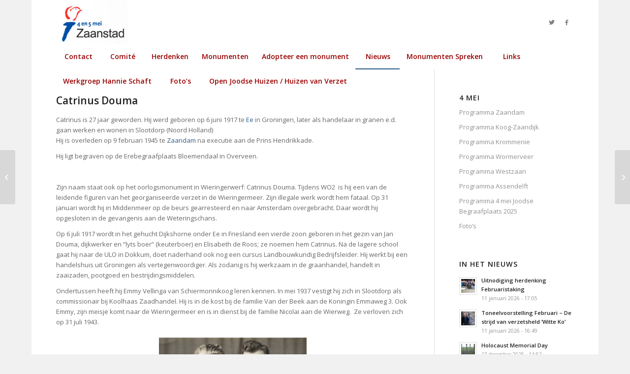

--- FILE ---
content_type: text/html; charset=UTF-8
request_url: https://4en5meizaanstad.nl/catrinus-douma/
body_size: 15414
content:
<!DOCTYPE html>
<html lang="nl-NL" class="html_boxed responsive av-preloader-disabled av-default-lightbox  html_header_top html_logo_left html_bottom_nav_header html_menu_left html_slim html_header_sticky html_header_shrinking_disabled html_mobile_menu_phone html_header_searchicon_disabled html_content_align_center html_header_unstick_top_disabled html_header_stretch_disabled html_av-submenu-hidden html_av-submenu-display-click html_av-overlay-side html_av-overlay-side-classic html_av-submenu-noclone html_entry_id_2618 av-cookies-no-cookie-consent av-no-preview html_text_menu_active ">
<head>
<meta charset="UTF-8" />
<meta name="robots" content="index, follow" />


<!-- mobile setting -->
<meta name="viewport" content="width=device-width, initial-scale=1">

<!-- Scripts/CSS and wp_head hook -->
<title>Catrinus Douma &#8211; 4 en 5 mei Comité Zaanstad</title>
<meta name='robots' content='max-image-preview:large' />
	<style>img:is([sizes="auto" i], [sizes^="auto," i]) { contain-intrinsic-size: 3000px 1500px }</style>
	<link rel="alternate" type="application/rss+xml" title="4 en 5 mei Comité Zaanstad &raquo; feed" href="https://4en5meizaanstad.nl/feed/" />
<link rel="alternate" type="application/rss+xml" title="4 en 5 mei Comité Zaanstad &raquo; reacties feed" href="https://4en5meizaanstad.nl/comments/feed/" />

<!-- google webfont font replacement -->

			<script type='text/javascript'>

				(function() {
					
					/*	check if webfonts are disabled by user setting via cookie - or user must opt in.	*/
					var html = document.getElementsByTagName('html')[0];
					var cookie_check = html.className.indexOf('av-cookies-needs-opt-in') >= 0 || html.className.indexOf('av-cookies-can-opt-out') >= 0;
					var allow_continue = true;
					var silent_accept_cookie = html.className.indexOf('av-cookies-user-silent-accept') >= 0;

					if( cookie_check && ! silent_accept_cookie )
					{
						if( ! document.cookie.match(/aviaCookieConsent/) || html.className.indexOf('av-cookies-session-refused') >= 0 )
						{
							allow_continue = false;
						}
						else
						{
							if( ! document.cookie.match(/aviaPrivacyRefuseCookiesHideBar/) )
							{
								allow_continue = false;
							}
							else if( ! document.cookie.match(/aviaPrivacyEssentialCookiesEnabled/) )
							{
								allow_continue = false;
							}
							else if( document.cookie.match(/aviaPrivacyGoogleWebfontsDisabled/) )
							{
								allow_continue = false;
							}
						}
					}
					
					if( allow_continue )
					{
						var f = document.createElement('link');
					
						f.type 	= 'text/css';
						f.rel 	= 'stylesheet';
						f.href 	= '//fonts.googleapis.com/css?family=Open+Sans:400,600';
						f.id 	= 'avia-google-webfont';

						document.getElementsByTagName('head')[0].appendChild(f);
					}
				})();
			
			</script>
			<script type="text/javascript">
/* <![CDATA[ */
window._wpemojiSettings = {"baseUrl":"https:\/\/s.w.org\/images\/core\/emoji\/15.0.3\/72x72\/","ext":".png","svgUrl":"https:\/\/s.w.org\/images\/core\/emoji\/15.0.3\/svg\/","svgExt":".svg","source":{"concatemoji":"https:\/\/4en5meizaanstad.nl\/wp-includes\/js\/wp-emoji-release.min.js?ver=0ac35f3dd1b225e54f319b31d576894b"}};
/*! This file is auto-generated */
!function(i,n){var o,s,e;function c(e){try{var t={supportTests:e,timestamp:(new Date).valueOf()};sessionStorage.setItem(o,JSON.stringify(t))}catch(e){}}function p(e,t,n){e.clearRect(0,0,e.canvas.width,e.canvas.height),e.fillText(t,0,0);var t=new Uint32Array(e.getImageData(0,0,e.canvas.width,e.canvas.height).data),r=(e.clearRect(0,0,e.canvas.width,e.canvas.height),e.fillText(n,0,0),new Uint32Array(e.getImageData(0,0,e.canvas.width,e.canvas.height).data));return t.every(function(e,t){return e===r[t]})}function u(e,t,n){switch(t){case"flag":return n(e,"\ud83c\udff3\ufe0f\u200d\u26a7\ufe0f","\ud83c\udff3\ufe0f\u200b\u26a7\ufe0f")?!1:!n(e,"\ud83c\uddfa\ud83c\uddf3","\ud83c\uddfa\u200b\ud83c\uddf3")&&!n(e,"\ud83c\udff4\udb40\udc67\udb40\udc62\udb40\udc65\udb40\udc6e\udb40\udc67\udb40\udc7f","\ud83c\udff4\u200b\udb40\udc67\u200b\udb40\udc62\u200b\udb40\udc65\u200b\udb40\udc6e\u200b\udb40\udc67\u200b\udb40\udc7f");case"emoji":return!n(e,"\ud83d\udc26\u200d\u2b1b","\ud83d\udc26\u200b\u2b1b")}return!1}function f(e,t,n){var r="undefined"!=typeof WorkerGlobalScope&&self instanceof WorkerGlobalScope?new OffscreenCanvas(300,150):i.createElement("canvas"),a=r.getContext("2d",{willReadFrequently:!0}),o=(a.textBaseline="top",a.font="600 32px Arial",{});return e.forEach(function(e){o[e]=t(a,e,n)}),o}function t(e){var t=i.createElement("script");t.src=e,t.defer=!0,i.head.appendChild(t)}"undefined"!=typeof Promise&&(o="wpEmojiSettingsSupports",s=["flag","emoji"],n.supports={everything:!0,everythingExceptFlag:!0},e=new Promise(function(e){i.addEventListener("DOMContentLoaded",e,{once:!0})}),new Promise(function(t){var n=function(){try{var e=JSON.parse(sessionStorage.getItem(o));if("object"==typeof e&&"number"==typeof e.timestamp&&(new Date).valueOf()<e.timestamp+604800&&"object"==typeof e.supportTests)return e.supportTests}catch(e){}return null}();if(!n){if("undefined"!=typeof Worker&&"undefined"!=typeof OffscreenCanvas&&"undefined"!=typeof URL&&URL.createObjectURL&&"undefined"!=typeof Blob)try{var e="postMessage("+f.toString()+"("+[JSON.stringify(s),u.toString(),p.toString()].join(",")+"));",r=new Blob([e],{type:"text/javascript"}),a=new Worker(URL.createObjectURL(r),{name:"wpTestEmojiSupports"});return void(a.onmessage=function(e){c(n=e.data),a.terminate(),t(n)})}catch(e){}c(n=f(s,u,p))}t(n)}).then(function(e){for(var t in e)n.supports[t]=e[t],n.supports.everything=n.supports.everything&&n.supports[t],"flag"!==t&&(n.supports.everythingExceptFlag=n.supports.everythingExceptFlag&&n.supports[t]);n.supports.everythingExceptFlag=n.supports.everythingExceptFlag&&!n.supports.flag,n.DOMReady=!1,n.readyCallback=function(){n.DOMReady=!0}}).then(function(){return e}).then(function(){var e;n.supports.everything||(n.readyCallback(),(e=n.source||{}).concatemoji?t(e.concatemoji):e.wpemoji&&e.twemoji&&(t(e.twemoji),t(e.wpemoji)))}))}((window,document),window._wpemojiSettings);
/* ]]> */
</script>
<link rel='stylesheet' id='avia-grid-css' href='https://4en5meizaanstad.nl/wp-content/themes/enfold/css/grid.css?ver=4.8.1' type='text/css' media='all' />
<link rel='stylesheet' id='avia-base-css' href='https://4en5meizaanstad.nl/wp-content/themes/enfold/css/base.css?ver=4.8.1' type='text/css' media='all' />
<link rel='stylesheet' id='avia-layout-css' href='https://4en5meizaanstad.nl/wp-content/themes/enfold/css/layout.css?ver=4.8.1' type='text/css' media='all' />
<link rel='stylesheet' id='avia-module-audioplayer-css' href='https://4en5meizaanstad.nl/wp-content/themes/enfold/config-templatebuilder/avia-shortcodes/audio-player/audio-player.css?ver=0ac35f3dd1b225e54f319b31d576894b' type='text/css' media='all' />
<link rel='stylesheet' id='avia-module-blog-css' href='https://4en5meizaanstad.nl/wp-content/themes/enfold/config-templatebuilder/avia-shortcodes/blog/blog.css?ver=0ac35f3dd1b225e54f319b31d576894b' type='text/css' media='all' />
<link rel='stylesheet' id='avia-module-postslider-css' href='https://4en5meizaanstad.nl/wp-content/themes/enfold/config-templatebuilder/avia-shortcodes/postslider/postslider.css?ver=0ac35f3dd1b225e54f319b31d576894b' type='text/css' media='all' />
<link rel='stylesheet' id='avia-module-button-css' href='https://4en5meizaanstad.nl/wp-content/themes/enfold/config-templatebuilder/avia-shortcodes/buttons/buttons.css?ver=0ac35f3dd1b225e54f319b31d576894b' type='text/css' media='all' />
<link rel='stylesheet' id='avia-module-buttonrow-css' href='https://4en5meizaanstad.nl/wp-content/themes/enfold/config-templatebuilder/avia-shortcodes/buttonrow/buttonrow.css?ver=0ac35f3dd1b225e54f319b31d576894b' type='text/css' media='all' />
<link rel='stylesheet' id='avia-module-button-fullwidth-css' href='https://4en5meizaanstad.nl/wp-content/themes/enfold/config-templatebuilder/avia-shortcodes/buttons_fullwidth/buttons_fullwidth.css?ver=0ac35f3dd1b225e54f319b31d576894b' type='text/css' media='all' />
<link rel='stylesheet' id='avia-module-catalogue-css' href='https://4en5meizaanstad.nl/wp-content/themes/enfold/config-templatebuilder/avia-shortcodes/catalogue/catalogue.css?ver=0ac35f3dd1b225e54f319b31d576894b' type='text/css' media='all' />
<link rel='stylesheet' id='avia-module-comments-css' href='https://4en5meizaanstad.nl/wp-content/themes/enfold/config-templatebuilder/avia-shortcodes/comments/comments.css?ver=0ac35f3dd1b225e54f319b31d576894b' type='text/css' media='all' />
<link rel='stylesheet' id='avia-module-contact-css' href='https://4en5meizaanstad.nl/wp-content/themes/enfold/config-templatebuilder/avia-shortcodes/contact/contact.css?ver=0ac35f3dd1b225e54f319b31d576894b' type='text/css' media='all' />
<link rel='stylesheet' id='avia-module-slideshow-css' href='https://4en5meizaanstad.nl/wp-content/themes/enfold/config-templatebuilder/avia-shortcodes/slideshow/slideshow.css?ver=0ac35f3dd1b225e54f319b31d576894b' type='text/css' media='all' />
<link rel='stylesheet' id='avia-module-slideshow-contentpartner-css' href='https://4en5meizaanstad.nl/wp-content/themes/enfold/config-templatebuilder/avia-shortcodes/contentslider/contentslider.css?ver=0ac35f3dd1b225e54f319b31d576894b' type='text/css' media='all' />
<link rel='stylesheet' id='avia-module-countdown-css' href='https://4en5meizaanstad.nl/wp-content/themes/enfold/config-templatebuilder/avia-shortcodes/countdown/countdown.css?ver=0ac35f3dd1b225e54f319b31d576894b' type='text/css' media='all' />
<link rel='stylesheet' id='avia-module-gallery-css' href='https://4en5meizaanstad.nl/wp-content/themes/enfold/config-templatebuilder/avia-shortcodes/gallery/gallery.css?ver=0ac35f3dd1b225e54f319b31d576894b' type='text/css' media='all' />
<link rel='stylesheet' id='avia-module-gallery-hor-css' href='https://4en5meizaanstad.nl/wp-content/themes/enfold/config-templatebuilder/avia-shortcodes/gallery_horizontal/gallery_horizontal.css?ver=0ac35f3dd1b225e54f319b31d576894b' type='text/css' media='all' />
<link rel='stylesheet' id='avia-module-maps-css' href='https://4en5meizaanstad.nl/wp-content/themes/enfold/config-templatebuilder/avia-shortcodes/google_maps/google_maps.css?ver=0ac35f3dd1b225e54f319b31d576894b' type='text/css' media='all' />
<link rel='stylesheet' id='avia-module-gridrow-css' href='https://4en5meizaanstad.nl/wp-content/themes/enfold/config-templatebuilder/avia-shortcodes/grid_row/grid_row.css?ver=0ac35f3dd1b225e54f319b31d576894b' type='text/css' media='all' />
<link rel='stylesheet' id='avia-module-heading-css' href='https://4en5meizaanstad.nl/wp-content/themes/enfold/config-templatebuilder/avia-shortcodes/heading/heading.css?ver=0ac35f3dd1b225e54f319b31d576894b' type='text/css' media='all' />
<link rel='stylesheet' id='avia-module-rotator-css' href='https://4en5meizaanstad.nl/wp-content/themes/enfold/config-templatebuilder/avia-shortcodes/headline_rotator/headline_rotator.css?ver=0ac35f3dd1b225e54f319b31d576894b' type='text/css' media='all' />
<link rel='stylesheet' id='avia-module-hr-css' href='https://4en5meizaanstad.nl/wp-content/themes/enfold/config-templatebuilder/avia-shortcodes/hr/hr.css?ver=0ac35f3dd1b225e54f319b31d576894b' type='text/css' media='all' />
<link rel='stylesheet' id='avia-module-icon-css' href='https://4en5meizaanstad.nl/wp-content/themes/enfold/config-templatebuilder/avia-shortcodes/icon/icon.css?ver=0ac35f3dd1b225e54f319b31d576894b' type='text/css' media='all' />
<link rel='stylesheet' id='avia-module-iconbox-css' href='https://4en5meizaanstad.nl/wp-content/themes/enfold/config-templatebuilder/avia-shortcodes/iconbox/iconbox.css?ver=0ac35f3dd1b225e54f319b31d576894b' type='text/css' media='all' />
<link rel='stylesheet' id='avia-module-icongrid-css' href='https://4en5meizaanstad.nl/wp-content/themes/enfold/config-templatebuilder/avia-shortcodes/icongrid/icongrid.css?ver=0ac35f3dd1b225e54f319b31d576894b' type='text/css' media='all' />
<link rel='stylesheet' id='avia-module-iconlist-css' href='https://4en5meizaanstad.nl/wp-content/themes/enfold/config-templatebuilder/avia-shortcodes/iconlist/iconlist.css?ver=0ac35f3dd1b225e54f319b31d576894b' type='text/css' media='all' />
<link rel='stylesheet' id='avia-module-image-css' href='https://4en5meizaanstad.nl/wp-content/themes/enfold/config-templatebuilder/avia-shortcodes/image/image.css?ver=0ac35f3dd1b225e54f319b31d576894b' type='text/css' media='all' />
<link rel='stylesheet' id='avia-module-hotspot-css' href='https://4en5meizaanstad.nl/wp-content/themes/enfold/config-templatebuilder/avia-shortcodes/image_hotspots/image_hotspots.css?ver=0ac35f3dd1b225e54f319b31d576894b' type='text/css' media='all' />
<link rel='stylesheet' id='avia-module-magazine-css' href='https://4en5meizaanstad.nl/wp-content/themes/enfold/config-templatebuilder/avia-shortcodes/magazine/magazine.css?ver=0ac35f3dd1b225e54f319b31d576894b' type='text/css' media='all' />
<link rel='stylesheet' id='avia-module-masonry-css' href='https://4en5meizaanstad.nl/wp-content/themes/enfold/config-templatebuilder/avia-shortcodes/masonry_entries/masonry_entries.css?ver=0ac35f3dd1b225e54f319b31d576894b' type='text/css' media='all' />
<link rel='stylesheet' id='avia-siteloader-css' href='https://4en5meizaanstad.nl/wp-content/themes/enfold/css/avia-snippet-site-preloader.css?ver=0ac35f3dd1b225e54f319b31d576894b' type='text/css' media='all' />
<link rel='stylesheet' id='avia-module-menu-css' href='https://4en5meizaanstad.nl/wp-content/themes/enfold/config-templatebuilder/avia-shortcodes/menu/menu.css?ver=0ac35f3dd1b225e54f319b31d576894b' type='text/css' media='all' />
<link rel='stylesheet' id='avia-modfule-notification-css' href='https://4en5meizaanstad.nl/wp-content/themes/enfold/config-templatebuilder/avia-shortcodes/notification/notification.css?ver=0ac35f3dd1b225e54f319b31d576894b' type='text/css' media='all' />
<link rel='stylesheet' id='avia-module-numbers-css' href='https://4en5meizaanstad.nl/wp-content/themes/enfold/config-templatebuilder/avia-shortcodes/numbers/numbers.css?ver=0ac35f3dd1b225e54f319b31d576894b' type='text/css' media='all' />
<link rel='stylesheet' id='avia-module-portfolio-css' href='https://4en5meizaanstad.nl/wp-content/themes/enfold/config-templatebuilder/avia-shortcodes/portfolio/portfolio.css?ver=0ac35f3dd1b225e54f319b31d576894b' type='text/css' media='all' />
<link rel='stylesheet' id='avia-module-post-metadata-css' href='https://4en5meizaanstad.nl/wp-content/themes/enfold/config-templatebuilder/avia-shortcodes/post_metadata/post_metadata.css?ver=0ac35f3dd1b225e54f319b31d576894b' type='text/css' media='all' />
<link rel='stylesheet' id='avia-module-progress-bar-css' href='https://4en5meizaanstad.nl/wp-content/themes/enfold/config-templatebuilder/avia-shortcodes/progressbar/progressbar.css?ver=0ac35f3dd1b225e54f319b31d576894b' type='text/css' media='all' />
<link rel='stylesheet' id='avia-module-promobox-css' href='https://4en5meizaanstad.nl/wp-content/themes/enfold/config-templatebuilder/avia-shortcodes/promobox/promobox.css?ver=0ac35f3dd1b225e54f319b31d576894b' type='text/css' media='all' />
<link rel='stylesheet' id='avia-sc-search-css' href='https://4en5meizaanstad.nl/wp-content/themes/enfold/config-templatebuilder/avia-shortcodes/search/search.css?ver=0ac35f3dd1b225e54f319b31d576894b' type='text/css' media='all' />
<link rel='stylesheet' id='avia-module-slideshow-accordion-css' href='https://4en5meizaanstad.nl/wp-content/themes/enfold/config-templatebuilder/avia-shortcodes/slideshow_accordion/slideshow_accordion.css?ver=0ac35f3dd1b225e54f319b31d576894b' type='text/css' media='all' />
<link rel='stylesheet' id='avia-module-slideshow-feature-image-css' href='https://4en5meizaanstad.nl/wp-content/themes/enfold/config-templatebuilder/avia-shortcodes/slideshow_feature_image/slideshow_feature_image.css?ver=0ac35f3dd1b225e54f319b31d576894b' type='text/css' media='all' />
<link rel='stylesheet' id='avia-module-slideshow-fullsize-css' href='https://4en5meizaanstad.nl/wp-content/themes/enfold/config-templatebuilder/avia-shortcodes/slideshow_fullsize/slideshow_fullsize.css?ver=0ac35f3dd1b225e54f319b31d576894b' type='text/css' media='all' />
<link rel='stylesheet' id='avia-module-slideshow-fullscreen-css' href='https://4en5meizaanstad.nl/wp-content/themes/enfold/config-templatebuilder/avia-shortcodes/slideshow_fullscreen/slideshow_fullscreen.css?ver=0ac35f3dd1b225e54f319b31d576894b' type='text/css' media='all' />
<link rel='stylesheet' id='avia-module-slideshow-ls-css' href='https://4en5meizaanstad.nl/wp-content/themes/enfold/config-templatebuilder/avia-shortcodes/slideshow_layerslider/slideshow_layerslider.css?ver=0ac35f3dd1b225e54f319b31d576894b' type='text/css' media='all' />
<link rel='stylesheet' id='avia-module-social-css' href='https://4en5meizaanstad.nl/wp-content/themes/enfold/config-templatebuilder/avia-shortcodes/social_share/social_share.css?ver=0ac35f3dd1b225e54f319b31d576894b' type='text/css' media='all' />
<link rel='stylesheet' id='avia-module-tabsection-css' href='https://4en5meizaanstad.nl/wp-content/themes/enfold/config-templatebuilder/avia-shortcodes/tab_section/tab_section.css?ver=0ac35f3dd1b225e54f319b31d576894b' type='text/css' media='all' />
<link rel='stylesheet' id='avia-module-table-css' href='https://4en5meizaanstad.nl/wp-content/themes/enfold/config-templatebuilder/avia-shortcodes/table/table.css?ver=0ac35f3dd1b225e54f319b31d576894b' type='text/css' media='all' />
<link rel='stylesheet' id='avia-module-tabs-css' href='https://4en5meizaanstad.nl/wp-content/themes/enfold/config-templatebuilder/avia-shortcodes/tabs/tabs.css?ver=0ac35f3dd1b225e54f319b31d576894b' type='text/css' media='all' />
<link rel='stylesheet' id='avia-module-team-css' href='https://4en5meizaanstad.nl/wp-content/themes/enfold/config-templatebuilder/avia-shortcodes/team/team.css?ver=0ac35f3dd1b225e54f319b31d576894b' type='text/css' media='all' />
<link rel='stylesheet' id='avia-module-testimonials-css' href='https://4en5meizaanstad.nl/wp-content/themes/enfold/config-templatebuilder/avia-shortcodes/testimonials/testimonials.css?ver=0ac35f3dd1b225e54f319b31d576894b' type='text/css' media='all' />
<link rel='stylesheet' id='avia-module-timeline-css' href='https://4en5meizaanstad.nl/wp-content/themes/enfold/config-templatebuilder/avia-shortcodes/timeline/timeline.css?ver=0ac35f3dd1b225e54f319b31d576894b' type='text/css' media='all' />
<link rel='stylesheet' id='avia-module-toggles-css' href='https://4en5meizaanstad.nl/wp-content/themes/enfold/config-templatebuilder/avia-shortcodes/toggles/toggles.css?ver=0ac35f3dd1b225e54f319b31d576894b' type='text/css' media='all' />
<link rel='stylesheet' id='avia-module-video-css' href='https://4en5meizaanstad.nl/wp-content/themes/enfold/config-templatebuilder/avia-shortcodes/video/video.css?ver=0ac35f3dd1b225e54f319b31d576894b' type='text/css' media='all' />
<style id='wp-emoji-styles-inline-css' type='text/css'>

	img.wp-smiley, img.emoji {
		display: inline !important;
		border: none !important;
		box-shadow: none !important;
		height: 1em !important;
		width: 1em !important;
		margin: 0 0.07em !important;
		vertical-align: -0.1em !important;
		background: none !important;
		padding: 0 !important;
	}
</style>
<link rel='stylesheet' id='wp-block-library-css' href='https://4en5meizaanstad.nl/wp-includes/css/dist/block-library/style.min.css?ver=0ac35f3dd1b225e54f319b31d576894b' type='text/css' media='all' />
<style id='classic-theme-styles-inline-css' type='text/css'>
/*! This file is auto-generated */
.wp-block-button__link{color:#fff;background-color:#32373c;border-radius:9999px;box-shadow:none;text-decoration:none;padding:calc(.667em + 2px) calc(1.333em + 2px);font-size:1.125em}.wp-block-file__button{background:#32373c;color:#fff;text-decoration:none}
</style>
<style id='global-styles-inline-css' type='text/css'>
:root{--wp--preset--aspect-ratio--square: 1;--wp--preset--aspect-ratio--4-3: 4/3;--wp--preset--aspect-ratio--3-4: 3/4;--wp--preset--aspect-ratio--3-2: 3/2;--wp--preset--aspect-ratio--2-3: 2/3;--wp--preset--aspect-ratio--16-9: 16/9;--wp--preset--aspect-ratio--9-16: 9/16;--wp--preset--color--black: #000000;--wp--preset--color--cyan-bluish-gray: #abb8c3;--wp--preset--color--white: #ffffff;--wp--preset--color--pale-pink: #f78da7;--wp--preset--color--vivid-red: #cf2e2e;--wp--preset--color--luminous-vivid-orange: #ff6900;--wp--preset--color--luminous-vivid-amber: #fcb900;--wp--preset--color--light-green-cyan: #7bdcb5;--wp--preset--color--vivid-green-cyan: #00d084;--wp--preset--color--pale-cyan-blue: #8ed1fc;--wp--preset--color--vivid-cyan-blue: #0693e3;--wp--preset--color--vivid-purple: #9b51e0;--wp--preset--gradient--vivid-cyan-blue-to-vivid-purple: linear-gradient(135deg,rgba(6,147,227,1) 0%,rgb(155,81,224) 100%);--wp--preset--gradient--light-green-cyan-to-vivid-green-cyan: linear-gradient(135deg,rgb(122,220,180) 0%,rgb(0,208,130) 100%);--wp--preset--gradient--luminous-vivid-amber-to-luminous-vivid-orange: linear-gradient(135deg,rgba(252,185,0,1) 0%,rgba(255,105,0,1) 100%);--wp--preset--gradient--luminous-vivid-orange-to-vivid-red: linear-gradient(135deg,rgba(255,105,0,1) 0%,rgb(207,46,46) 100%);--wp--preset--gradient--very-light-gray-to-cyan-bluish-gray: linear-gradient(135deg,rgb(238,238,238) 0%,rgb(169,184,195) 100%);--wp--preset--gradient--cool-to-warm-spectrum: linear-gradient(135deg,rgb(74,234,220) 0%,rgb(151,120,209) 20%,rgb(207,42,186) 40%,rgb(238,44,130) 60%,rgb(251,105,98) 80%,rgb(254,248,76) 100%);--wp--preset--gradient--blush-light-purple: linear-gradient(135deg,rgb(255,206,236) 0%,rgb(152,150,240) 100%);--wp--preset--gradient--blush-bordeaux: linear-gradient(135deg,rgb(254,205,165) 0%,rgb(254,45,45) 50%,rgb(107,0,62) 100%);--wp--preset--gradient--luminous-dusk: linear-gradient(135deg,rgb(255,203,112) 0%,rgb(199,81,192) 50%,rgb(65,88,208) 100%);--wp--preset--gradient--pale-ocean: linear-gradient(135deg,rgb(255,245,203) 0%,rgb(182,227,212) 50%,rgb(51,167,181) 100%);--wp--preset--gradient--electric-grass: linear-gradient(135deg,rgb(202,248,128) 0%,rgb(113,206,126) 100%);--wp--preset--gradient--midnight: linear-gradient(135deg,rgb(2,3,129) 0%,rgb(40,116,252) 100%);--wp--preset--font-size--small: 13px;--wp--preset--font-size--medium: 20px;--wp--preset--font-size--large: 36px;--wp--preset--font-size--x-large: 42px;--wp--preset--spacing--20: 0.44rem;--wp--preset--spacing--30: 0.67rem;--wp--preset--spacing--40: 1rem;--wp--preset--spacing--50: 1.5rem;--wp--preset--spacing--60: 2.25rem;--wp--preset--spacing--70: 3.38rem;--wp--preset--spacing--80: 5.06rem;--wp--preset--shadow--natural: 6px 6px 9px rgba(0, 0, 0, 0.2);--wp--preset--shadow--deep: 12px 12px 50px rgba(0, 0, 0, 0.4);--wp--preset--shadow--sharp: 6px 6px 0px rgba(0, 0, 0, 0.2);--wp--preset--shadow--outlined: 6px 6px 0px -3px rgba(255, 255, 255, 1), 6px 6px rgba(0, 0, 0, 1);--wp--preset--shadow--crisp: 6px 6px 0px rgba(0, 0, 0, 1);}:where(.is-layout-flex){gap: 0.5em;}:where(.is-layout-grid){gap: 0.5em;}body .is-layout-flex{display: flex;}.is-layout-flex{flex-wrap: wrap;align-items: center;}.is-layout-flex > :is(*, div){margin: 0;}body .is-layout-grid{display: grid;}.is-layout-grid > :is(*, div){margin: 0;}:where(.wp-block-columns.is-layout-flex){gap: 2em;}:where(.wp-block-columns.is-layout-grid){gap: 2em;}:where(.wp-block-post-template.is-layout-flex){gap: 1.25em;}:where(.wp-block-post-template.is-layout-grid){gap: 1.25em;}.has-black-color{color: var(--wp--preset--color--black) !important;}.has-cyan-bluish-gray-color{color: var(--wp--preset--color--cyan-bluish-gray) !important;}.has-white-color{color: var(--wp--preset--color--white) !important;}.has-pale-pink-color{color: var(--wp--preset--color--pale-pink) !important;}.has-vivid-red-color{color: var(--wp--preset--color--vivid-red) !important;}.has-luminous-vivid-orange-color{color: var(--wp--preset--color--luminous-vivid-orange) !important;}.has-luminous-vivid-amber-color{color: var(--wp--preset--color--luminous-vivid-amber) !important;}.has-light-green-cyan-color{color: var(--wp--preset--color--light-green-cyan) !important;}.has-vivid-green-cyan-color{color: var(--wp--preset--color--vivid-green-cyan) !important;}.has-pale-cyan-blue-color{color: var(--wp--preset--color--pale-cyan-blue) !important;}.has-vivid-cyan-blue-color{color: var(--wp--preset--color--vivid-cyan-blue) !important;}.has-vivid-purple-color{color: var(--wp--preset--color--vivid-purple) !important;}.has-black-background-color{background-color: var(--wp--preset--color--black) !important;}.has-cyan-bluish-gray-background-color{background-color: var(--wp--preset--color--cyan-bluish-gray) !important;}.has-white-background-color{background-color: var(--wp--preset--color--white) !important;}.has-pale-pink-background-color{background-color: var(--wp--preset--color--pale-pink) !important;}.has-vivid-red-background-color{background-color: var(--wp--preset--color--vivid-red) !important;}.has-luminous-vivid-orange-background-color{background-color: var(--wp--preset--color--luminous-vivid-orange) !important;}.has-luminous-vivid-amber-background-color{background-color: var(--wp--preset--color--luminous-vivid-amber) !important;}.has-light-green-cyan-background-color{background-color: var(--wp--preset--color--light-green-cyan) !important;}.has-vivid-green-cyan-background-color{background-color: var(--wp--preset--color--vivid-green-cyan) !important;}.has-pale-cyan-blue-background-color{background-color: var(--wp--preset--color--pale-cyan-blue) !important;}.has-vivid-cyan-blue-background-color{background-color: var(--wp--preset--color--vivid-cyan-blue) !important;}.has-vivid-purple-background-color{background-color: var(--wp--preset--color--vivid-purple) !important;}.has-black-border-color{border-color: var(--wp--preset--color--black) !important;}.has-cyan-bluish-gray-border-color{border-color: var(--wp--preset--color--cyan-bluish-gray) !important;}.has-white-border-color{border-color: var(--wp--preset--color--white) !important;}.has-pale-pink-border-color{border-color: var(--wp--preset--color--pale-pink) !important;}.has-vivid-red-border-color{border-color: var(--wp--preset--color--vivid-red) !important;}.has-luminous-vivid-orange-border-color{border-color: var(--wp--preset--color--luminous-vivid-orange) !important;}.has-luminous-vivid-amber-border-color{border-color: var(--wp--preset--color--luminous-vivid-amber) !important;}.has-light-green-cyan-border-color{border-color: var(--wp--preset--color--light-green-cyan) !important;}.has-vivid-green-cyan-border-color{border-color: var(--wp--preset--color--vivid-green-cyan) !important;}.has-pale-cyan-blue-border-color{border-color: var(--wp--preset--color--pale-cyan-blue) !important;}.has-vivid-cyan-blue-border-color{border-color: var(--wp--preset--color--vivid-cyan-blue) !important;}.has-vivid-purple-border-color{border-color: var(--wp--preset--color--vivid-purple) !important;}.has-vivid-cyan-blue-to-vivid-purple-gradient-background{background: var(--wp--preset--gradient--vivid-cyan-blue-to-vivid-purple) !important;}.has-light-green-cyan-to-vivid-green-cyan-gradient-background{background: var(--wp--preset--gradient--light-green-cyan-to-vivid-green-cyan) !important;}.has-luminous-vivid-amber-to-luminous-vivid-orange-gradient-background{background: var(--wp--preset--gradient--luminous-vivid-amber-to-luminous-vivid-orange) !important;}.has-luminous-vivid-orange-to-vivid-red-gradient-background{background: var(--wp--preset--gradient--luminous-vivid-orange-to-vivid-red) !important;}.has-very-light-gray-to-cyan-bluish-gray-gradient-background{background: var(--wp--preset--gradient--very-light-gray-to-cyan-bluish-gray) !important;}.has-cool-to-warm-spectrum-gradient-background{background: var(--wp--preset--gradient--cool-to-warm-spectrum) !important;}.has-blush-light-purple-gradient-background{background: var(--wp--preset--gradient--blush-light-purple) !important;}.has-blush-bordeaux-gradient-background{background: var(--wp--preset--gradient--blush-bordeaux) !important;}.has-luminous-dusk-gradient-background{background: var(--wp--preset--gradient--luminous-dusk) !important;}.has-pale-ocean-gradient-background{background: var(--wp--preset--gradient--pale-ocean) !important;}.has-electric-grass-gradient-background{background: var(--wp--preset--gradient--electric-grass) !important;}.has-midnight-gradient-background{background: var(--wp--preset--gradient--midnight) !important;}.has-small-font-size{font-size: var(--wp--preset--font-size--small) !important;}.has-medium-font-size{font-size: var(--wp--preset--font-size--medium) !important;}.has-large-font-size{font-size: var(--wp--preset--font-size--large) !important;}.has-x-large-font-size{font-size: var(--wp--preset--font-size--x-large) !important;}
:where(.wp-block-post-template.is-layout-flex){gap: 1.25em;}:where(.wp-block-post-template.is-layout-grid){gap: 1.25em;}
:where(.wp-block-columns.is-layout-flex){gap: 2em;}:where(.wp-block-columns.is-layout-grid){gap: 2em;}
:root :where(.wp-block-pullquote){font-size: 1.5em;line-height: 1.6;}
</style>
<link rel='stylesheet' id='avia-scs-css' href='https://4en5meizaanstad.nl/wp-content/themes/enfold/css/shortcodes.css?ver=4.8.1' type='text/css' media='all' />
<link rel='stylesheet' id='avia-popup-css-css' href='https://4en5meizaanstad.nl/wp-content/themes/enfold/js/aviapopup/magnific-popup.css?ver=4.8.1' type='text/css' media='screen' />
<link rel='stylesheet' id='avia-lightbox-css' href='https://4en5meizaanstad.nl/wp-content/themes/enfold/css/avia-snippet-lightbox.css?ver=4.8.1' type='text/css' media='screen' />
<link rel='stylesheet' id='avia-widget-css-css' href='https://4en5meizaanstad.nl/wp-content/themes/enfold/css/avia-snippet-widget.css?ver=4.8.1' type='text/css' media='screen' />
<link rel='stylesheet' id='avia-dynamic-css' href='https://4en5meizaanstad.nl/wp-content/uploads/dynamic_avia/enfold.css?ver=65eee03c1ef36' type='text/css' media='all' />
<link rel='stylesheet' id='avia-custom-css' href='https://4en5meizaanstad.nl/wp-content/themes/enfold/css/custom.css?ver=4.8.1' type='text/css' media='all' />
<link rel='stylesheet' id='avia-gravity-css' href='https://4en5meizaanstad.nl/wp-content/themes/enfold/config-gravityforms/gravity-mod.css?ver=4.8.1' type='text/css' media='screen' />
<script type="text/javascript" src="https://4en5meizaanstad.nl/wp-includes/js/jquery/jquery.min.js?ver=3.7.1" id="jquery-core-js"></script>
<script type="text/javascript" src="https://4en5meizaanstad.nl/wp-includes/js/jquery/jquery-migrate.min.js?ver=3.4.1" id="jquery-migrate-js"></script>
<script type="text/javascript" src="https://4en5meizaanstad.nl/wp-content/themes/enfold/js/avia-compat.js?ver=4.8.1" id="avia-compat-js"></script>
<link rel="https://api.w.org/" href="https://4en5meizaanstad.nl/wp-json/" /><link rel="alternate" title="JSON" type="application/json" href="https://4en5meizaanstad.nl/wp-json/wp/v2/posts/2618" /><link rel="EditURI" type="application/rsd+xml" title="RSD" href="https://4en5meizaanstad.nl/xmlrpc.php?rsd" />

<link rel="canonical" href="https://4en5meizaanstad.nl/catrinus-douma/" />
<link rel='shortlink' href='https://4en5meizaanstad.nl/?p=2618' />
<link rel="alternate" title="oEmbed (JSON)" type="application/json+oembed" href="https://4en5meizaanstad.nl/wp-json/oembed/1.0/embed?url=https%3A%2F%2F4en5meizaanstad.nl%2Fcatrinus-douma%2F" />
<link rel="alternate" title="oEmbed (XML)" type="text/xml+oembed" href="https://4en5meizaanstad.nl/wp-json/oembed/1.0/embed?url=https%3A%2F%2F4en5meizaanstad.nl%2Fcatrinus-douma%2F&#038;format=xml" />
<link rel="profile" href="http://gmpg.org/xfn/11" />
<link rel="alternate" type="application/rss+xml" title="4 en 5 mei Comité Zaanstad RSS2 Feed" href="https://4en5meizaanstad.nl/feed/" />
<link rel="pingback" href="https://4en5meizaanstad.nl/xmlrpc.php" />
<!--[if lt IE 9]><script src="https://4en5meizaanstad.nl/wp-content/themes/enfold/js/html5shiv.js"></script><![endif]-->
<link rel="icon" href="https://4en5meizaanstad.nl/wp-content/uploads/2024/03/icon.png" type="image/png">
<style type='text/css'>
@font-face {font-family: 'entypo-fontello'; font-weight: normal; font-style: normal; font-display: auto;
src: url('https://4en5meizaanstad.nl/wp-content/themes/enfold/config-templatebuilder/avia-template-builder/assets/fonts/entypo-fontello.woff2') format('woff2'),
url('https://4en5meizaanstad.nl/wp-content/themes/enfold/config-templatebuilder/avia-template-builder/assets/fonts/entypo-fontello.woff') format('woff'),
url('https://4en5meizaanstad.nl/wp-content/themes/enfold/config-templatebuilder/avia-template-builder/assets/fonts/entypo-fontello.ttf') format('truetype'), 
url('https://4en5meizaanstad.nl/wp-content/themes/enfold/config-templatebuilder/avia-template-builder/assets/fonts/entypo-fontello.svg#entypo-fontello') format('svg'),
url('https://4en5meizaanstad.nl/wp-content/themes/enfold/config-templatebuilder/avia-template-builder/assets/fonts/entypo-fontello.eot'),
url('https://4en5meizaanstad.nl/wp-content/themes/enfold/config-templatebuilder/avia-template-builder/assets/fonts/entypo-fontello.eot?#iefix') format('embedded-opentype');
} #top .avia-font-entypo-fontello, body .avia-font-entypo-fontello, html body [data-av_iconfont='entypo-fontello']:before{ font-family: 'entypo-fontello'; }
</style><style type="text/css">
    #wpadminbar, #wpadminbar .menupop .ab-sub-wrapper, .ab-sub-secondary, #wpadminbar .quicklinks .menupop ul.ab-sub-secondary, #wpadminbar .quicklinks .menupop ul.ab-sub-secondary .ab-submenu { background: #3b81bf;}
#wpadminbar a.ab-item, #wpadminbar>#wp-toolbar span.ab-label, #wpadminbar>#wp-toolbar span.noticon, #wpadminbar .ab-icon:before, #wpadminbar .ab-item:before { color: #ffffff }
#wpadminbar .quicklinks .menupop ul li a, #wpadminbar .quicklinks .menupop ul li a strong, #wpadminbar .quicklinks .menupop.hover ul li a, #wpadminbar.nojs .quicklinks .menupop:hover ul li a { color: #ffffff; font-size:13px !important }

#wpadminbar .ab-top-menu>li.hover>.ab-item,#wpadminbar.nojq .quicklinks .ab-top-menu>li>.ab-item:focus,#wpadminbar:not(.mobile) .ab-top-menu>li:hover>.ab-item,#wpadminbar:not(.mobile) .ab-top-menu>li>.ab-item:focus{background:#2276bf; color:#ffffff}
#wpadminbar:not(.mobile)>#wp-toolbar a:focus span.ab-label,#wpadminbar:not(.mobile)>#wp-toolbar li:hover span.ab-label,#wpadminbar>#wp-toolbar li.hover span.ab-label, #wpadminbar.mobile .quicklinks .hover .ab-icon:before,#wpadminbar.mobile .quicklinks .hover .ab-item:before, #wpadminbar .quicklinks .menupop .ab-sub-secondary>li .ab-item:focus a,#wpadminbar .quicklinks .menupop .ab-sub-secondary>li>a:hover, #wpadminbar #wp-admin-bar-user-info .display-name, #wpadminbar>#wp-toolbar>#wp-admin-bar-root-default li:hover span.ab-label  {color:#ffffff}
#wpadminbar .quicklinks .ab-sub-wrapper .menupop.hover>a,#wpadminbar .quicklinks .menupop ul li a:focus,#wpadminbar .quicklinks .menupop ul li a:focus strong,#wpadminbar .quicklinks .menupop ul li a:hover,#wpadminbar .quicklinks .menupop ul li a:hover strong,#wpadminbar .quicklinks .menupop.hover ul li a:focus,#wpadminbar .quicklinks .menupop.hover ul li a:hover,#wpadminbar li #adminbarsearch.adminbar-focused:before,#wpadminbar li .ab-item:focus:before,#wpadminbar li a:focus .ab-icon:before,#wpadminbar li.hover .ab-icon:before,#wpadminbar li.hover .ab-item:before,#wpadminbar li:hover #adminbarsearch:before,#wpadminbar li:hover .ab-icon:before,#wpadminbar li:hover .ab-item:before,#wpadminbar.nojs .quicklinks .menupop:hover ul li a:focus,#wpadminbar.nojs .quicklinks .menupop:hover ul li a:hover, #wpadminbar .quicklinks .ab-sub-wrapper .menupop.hover>a .blavatar,#wpadminbar .quicklinks li a:focus .blavatar,#wpadminbar .quicklinks li a:hover .blavatar{color:#ffffff}
#wpadminbar .menupop .ab-sub-wrapper, #wpadminbar .shortlink-input {background:#2276bf;}

#wpadminbar .ab-submenu .ab-item, #wpadminbar .quicklinks .menupop ul.ab-submenu li a, #wpadminbar .quicklinks .menupop ul.ab-submenu li a.ab-item { color: #ffffff;}
#wpadminbar .ab-submenu .ab-item:hover, #wpadminbar .quicklinks .menupop ul.ab-submenu li a:hover, #wpadminbar .quicklinks .menupop ul.ab-submenu li a.ab-item:hover { color: #eaeaea;}

    div#wpadminbar li#wp-admin-bar-alter_admin_title {
        background-color: #3b81bf;
        }

.quicklinks li.alter_admin_title { width: 200px !important; }
.quicklinks li.alter_admin_title a{ margin-left:20px !important; outline:none; border:none;}
.quicklinks li.alter_admin_title a, .quicklinks li.alter_admin_title a:hover, .quicklinks li.alter_admin_title a:focus {
    background:url(https://4en5.acces.eu/wp-content/uploads/2017/03/admin-logo.png) left 0px no-repeat !important; text-indent:-9999px !important; width: auto; background-size: contain !important;
}
#wpadminbar .quicklinks li#wp-admin-bar-my-account.with-avatar>a img {width: 20px; height: 20px; border-radius: 100px; -moz-border-radius: 100px; -webkit-border-radius: 100px; border: none; }
#wpadminbar .menupop .ab-sub-wrapper, #wpadminbar .shortlink-input { -webkit-box-shadow: none !important;	-moz-box-shadow: none !important;box-shadow: none !important;}
		</style>
		

<!--
Debugging Info for Theme support: 

Theme: Enfold
Version: 4.8.1
Installed: enfold
AviaFramework Version: 5.0
AviaBuilder Version: 4.8
aviaElementManager Version: 1.0.1
ML:256-PU:96-PLA:8
WP:6.7.4
Compress: CSS:disabled - JS:disabled
Updates: disabled
PLAu:8
-->
</head>




<body id="top" class="post-template-default single single-post postid-2618 single-format-standard  rtl_columns boxed open_sans" itemscope="itemscope" itemtype="https://schema.org/WebPage" >

	
	<div id='wrap_all'>

	
<header id='header' class='all_colors header_color light_bg_color  av_header_top av_logo_left av_bottom_nav_header av_menu_left av_slim av_header_sticky av_header_shrinking_disabled av_header_stretch_disabled av_mobile_menu_phone av_header_searchicon_disabled av_header_unstick_top_disabled av_seperator_big_border'  role="banner" itemscope="itemscope" itemtype="https://schema.org/WPHeader" >

		<div  id='header_main' class='container_wrap container_wrap_logo'>
	
        <div class='container av-logo-container'><div class='inner-container'><span class='logo'><a href='https://4en5meizaanstad.nl/'><img height="100" width="300" src='https://4en5meizaanstad.nl/wp-content/uploads/2014/09/logo.jpg' alt='4 en 5 mei Comité Zaanstad' title='' /></a></span><ul class='noLightbox social_bookmarks icon_count_2'><li class='social_bookmarks_twitter av-social-link-twitter social_icon_1'><a target="_blank" aria-label="Link naar Twitter" href='https://twitter.com/4en5meiZaanstad' aria-hidden='false' data-av_icon='' data-av_iconfont='entypo-fontello' title='Twitter' rel="noopener"><span class='avia_hidden_link_text'>Twitter</span></a></li><li class='social_bookmarks_facebook av-social-link-facebook social_icon_2'><a target="_blank" aria-label="Link naar Facebook" href='https://nl-nl.facebook.com/4en5meizaanstad' aria-hidden='false' data-av_icon='' data-av_iconfont='entypo-fontello' title='Facebook' rel="noopener"><span class='avia_hidden_link_text'>Facebook</span></a></li></ul></div></div><div id='header_main_alternate' class='container_wrap'><div class='container'><nav class='main_menu' data-selectname='Selecteer een pagina'  role="navigation" itemscope="itemscope" itemtype="https://schema.org/SiteNavigationElement" ><div class="avia-menu av-main-nav-wrap"><ul id="avia-menu" class="menu av-main-nav"><li id="menu-item-538" class="menu-item menu-item-type-post_type menu-item-object-page menu-item-top-level menu-item-top-level-1"><a href="https://4en5meizaanstad.nl/samenstelling-comite/contact/" itemprop="url"><span class="avia-bullet"></span><span class="avia-menu-text">Contact</span><span class="avia-menu-fx"><span class="avia-arrow-wrap"><span class="avia-arrow"></span></span></span></a></li>
<li id="menu-item-16" class="menu-item menu-item-type-custom menu-item-object-custom menu-item-has-children menu-item-top-level menu-item-top-level-2"><a href="#" itemprop="url"><span class="avia-bullet"></span><span class="avia-menu-text">Comité</span><span class="avia-menu-fx"><span class="avia-arrow-wrap"><span class="avia-arrow"></span></span></span></a>


<ul class="sub-menu">
	<li id="menu-item-18" class="menu-item menu-item-type-post_type menu-item-object-page"><a href="https://4en5meizaanstad.nl/doelstelling/" itemprop="url"><span class="avia-bullet"></span><span class="avia-menu-text">Doelstelling</span></a></li>
	<li id="menu-item-17" class="menu-item menu-item-type-post_type menu-item-object-page"><a href="https://4en5meizaanstad.nl/samenstelling-comite/" itemprop="url"><span class="avia-bullet"></span><span class="avia-menu-text">Samenstelling Comité</span></a></li>
	<li id="menu-item-1473" class="menu-item menu-item-type-post_type menu-item-object-page"><a href="https://4en5meizaanstad.nl/geschiedenis/" itemprop="url"><span class="avia-bullet"></span><span class="avia-menu-text">Geschiedenis</span></a></li>
	<li id="menu-item-1474" class="menu-item menu-item-type-post_type menu-item-object-page"><a href="https://4en5meizaanstad.nl/activiteitenplan/" itemprop="url"><span class="avia-bullet"></span><span class="avia-menu-text">Activiteitenplan</span></a></li>
</ul>
</li>
<li id="menu-item-33" class="menu-item menu-item-type-post_type menu-item-object-page menu-item-has-children menu-item-top-level menu-item-top-level-3"><a href="https://4en5meizaanstad.nl/herdenken/" itemprop="url"><span class="avia-bullet"></span><span class="avia-menu-text">Herdenken</span><span class="avia-menu-fx"><span class="avia-arrow-wrap"><span class="avia-arrow"></span></span></span></a>


<ul class="sub-menu">
	<li id="menu-item-4096" class="menu-item menu-item-type-post_type menu-item-object-post"><a href="https://4en5meizaanstad.nl/4-en-5-mei-2024-bijeenkomsten/" itemprop="url"><span class="avia-bullet"></span><span class="avia-menu-text">4 en 5 mei 2025 bijeenkomsten</span></a></li>
	<li id="menu-item-38" class="menu-item menu-item-type-post_type menu-item-object-page"><a href="https://4en5meizaanstad.nl/herdenken/waarom-herdenken-we/" itemprop="url"><span class="avia-bullet"></span><span class="avia-menu-text">Waarom herdenken we?</span></a></li>
	<li id="menu-item-37" class="menu-item menu-item-type-post_type menu-item-object-page"><a href="https://4en5meizaanstad.nl/herdenken/wie-herdenken-we/" itemprop="url"><span class="avia-bullet"></span><span class="avia-menu-text">Wie herdenken we?</span></a></li>
	<li id="menu-item-36" class="menu-item menu-item-type-post_type menu-item-object-page"><a href="https://4en5meizaanstad.nl/herdenken/het-belang-van-herdenken/" itemprop="url"><span class="avia-bullet"></span><span class="avia-menu-text">Het belang van herdenken</span></a></li>
	<li id="menu-item-35" class="menu-item menu-item-type-post_type menu-item-object-page"><a href="https://4en5meizaanstad.nl/herdenken/waar-herdenken-we/" itemprop="url"><span class="avia-bullet"></span><span class="avia-menu-text">Waar herdenken we?</span></a></li>
	<li id="menu-item-34" class="menu-item menu-item-type-post_type menu-item-object-page"><a href="https://4en5meizaanstad.nl/herdenken/wanneer-herdenken-we/" itemprop="url"><span class="avia-bullet"></span><span class="avia-menu-text">Wanneer herdenken we?</span></a></li>
</ul>
</li>
<li id="menu-item-131" class="menu-item menu-item-type-post_type menu-item-object-page menu-item-has-children menu-item-top-level menu-item-top-level-4"><a href="https://4en5meizaanstad.nl/monumenten-4-en-5-mei-zaanstad/" itemprop="url"><span class="avia-bullet"></span><span class="avia-menu-text">Monumenten</span><span class="avia-menu-fx"><span class="avia-arrow-wrap"><span class="avia-arrow"></span></span></span></a>


<ul class="sub-menu">
	<li id="menu-item-59" class="menu-item menu-item-type-post_type menu-item-object-page"><a href="https://4en5meizaanstad.nl/monumenten/zaandam/" itemprop="url"><span class="avia-bullet"></span><span class="avia-menu-text">Zaandam</span></a></li>
	<li id="menu-item-58" class="menu-item menu-item-type-post_type menu-item-object-page"><a href="https://4en5meizaanstad.nl/monumenten/koog-zaandijk/" itemprop="url"><span class="avia-bullet"></span><span class="avia-menu-text">Koog-Zaandijk</span></a></li>
	<li id="menu-item-57" class="menu-item menu-item-type-post_type menu-item-object-page"><a href="https://4en5meizaanstad.nl/monumenten/wormerveer/" itemprop="url"><span class="avia-bullet"></span><span class="avia-menu-text">Wormerveer</span></a></li>
	<li id="menu-item-56" class="menu-item menu-item-type-post_type menu-item-object-page"><a href="https://4en5meizaanstad.nl/monumenten/krommenie/" itemprop="url"><span class="avia-bullet"></span><span class="avia-menu-text">Krommenie</span></a></li>
	<li id="menu-item-55" class="menu-item menu-item-type-post_type menu-item-object-page"><a href="https://4en5meizaanstad.nl/monumenten/assendelft/" itemprop="url"><span class="avia-bullet"></span><span class="avia-menu-text">Assendelft</span></a></li>
</ul>
</li>
<li id="menu-item-577" class="menu-item menu-item-type-post_type menu-item-object-page menu-item-has-children menu-item-top-level menu-item-top-level-5"><a href="https://4en5meizaanstad.nl/adopteer-een-monument/" itemprop="url"><span class="avia-bullet"></span><span class="avia-menu-text">Adopteer een monument</span><span class="avia-menu-fx"><span class="avia-arrow-wrap"><span class="avia-arrow"></span></span></span></a>


<ul class="sub-menu">
	<li id="menu-item-618" class="menu-item menu-item-type-post_type menu-item-object-page"><a href="https://4en5meizaanstad.nl/adopteer-een-monument/geadopteerde-monumenten/" itemprop="url"><span class="avia-bullet"></span><span class="avia-menu-text">Geadopteerde monumenten</span></a></li>
	<li id="menu-item-680" class="menu-item menu-item-type-post_type menu-item-object-page"><a href="https://4en5meizaanstad.nl/adopteer-een-monument/informatie-aanvragen/" itemprop="url"><span class="avia-bullet"></span><span class="avia-menu-text">Informatie aanvragen</span></a></li>
</ul>
</li>
<li id="menu-item-74" class="menu-item menu-item-type-post_type menu-item-object-page menu-item-top-level menu-item-top-level-6 current-menu-item"><a href="https://4en5meizaanstad.nl/in-het-nieuws/" itemprop="url"><span class="avia-bullet"></span><span class="avia-menu-text">Nieuws</span><span class="avia-menu-fx"><span class="avia-arrow-wrap"><span class="avia-arrow"></span></span></span></a></li>
<li id="menu-item-1198" class="menu-item menu-item-type-custom menu-item-object-custom menu-item-has-children menu-item-top-level menu-item-top-level-7"><a href="#" itemprop="url"><span class="avia-bullet"></span><span class="avia-menu-text">Monumenten Spreken</span><span class="avia-menu-fx"><span class="avia-arrow-wrap"><span class="avia-arrow"></span></span></span></a>


<ul class="sub-menu">
	<li id="menu-item-2086" class="menu-item menu-item-type-custom menu-item-object-custom"><a target="_blank" href="https://monumentenspreken.nl" itemprop="url" rel="noopener"><span class="avia-bullet"></span><span class="avia-menu-text">De Documentaires</span></a></li>
	<li id="menu-item-2089" class="menu-item menu-item-type-post_type menu-item-object-page"><a href="https://4en5meizaanstad.nl/geschiedenis-van-monumenten-spreken/" itemprop="url"><span class="avia-bullet"></span><span class="avia-menu-text">Geschiedenis van Monumenten Spreken</span></a></li>
</ul>
</li>
<li id="menu-item-530" class="menu-item menu-item-type-post_type menu-item-object-page menu-item-top-level menu-item-top-level-8"><a href="https://4en5meizaanstad.nl/links/" itemprop="url"><span class="avia-bullet"></span><span class="avia-menu-text">Links</span><span class="avia-menu-fx"><span class="avia-arrow-wrap"><span class="avia-arrow"></span></span></span></a></li>
<li id="menu-item-4158" class="menu-item menu-item-type-post_type menu-item-object-page menu-item-top-level menu-item-top-level-9"><a href="https://4en5meizaanstad.nl/werkgroep-hannie-schaft/" itemprop="url"><span class="avia-bullet"></span><span class="avia-menu-text">Werkgroep Hannie Schaft</span><span class="avia-menu-fx"><span class="avia-arrow-wrap"><span class="avia-arrow"></span></span></span></a></li>
<li id="menu-item-4316" class="menu-item menu-item-type-post_type menu-item-object-page menu-item-top-level menu-item-top-level-10"><a href="https://4en5meizaanstad.nl/foto/" itemprop="url"><span class="avia-bullet"></span><span class="avia-menu-text">Foto’s</span><span class="avia-menu-fx"><span class="avia-arrow-wrap"><span class="avia-arrow"></span></span></span></a></li>
<li id="menu-item-4001" class="menu-item menu-item-type-post_type menu-item-object-page menu-item-top-level menu-item-top-level-11"><a href="https://4en5meizaanstad.nl/open-joodse-huizen-huizen-van-verzet/" itemprop="url"><span class="avia-bullet"></span><span class="avia-menu-text">Open Joodse Huizen / Huizen van Verzet</span><span class="avia-menu-fx"><span class="avia-arrow-wrap"><span class="avia-arrow"></span></span></span></a></li>
<li class="av-burger-menu-main menu-item-avia-special ">
	        			<a href="#" aria-label="Menu" aria-hidden="false">
							<span class="av-hamburger av-hamburger--spin av-js-hamburger">
								<span class="av-hamburger-box">
						          <span class="av-hamburger-inner"></span>
						          <strong>Menu</strong>
								</span>
							</span>
							<span class="avia_hidden_link_text">Menu</span>
						</a>
	        		   </li></ul></div></nav></div> </div> 
		<!-- end container_wrap-->
		</div>
		<div class='header_bg'></div>

<!-- end header -->
</header>
		
	<div id='main' class='all_colors' data-scroll-offset='88'>

	
		<div class='container_wrap container_wrap_first main_color sidebar_right'>

			<div class='container template-blog template-single-blog '>

				<main class='content units av-content-small alpha  av-blog-meta-author-disabled av-blog-meta-comments-disabled av-blog-meta-category-disabled av-blog-meta-date-disabled av-blog-meta-html-info-disabled'  role="main" itemscope="itemscope" itemtype="https://schema.org/Blog" >

                    <article class='post-entry post-entry-type-standard post-entry-2618 post-loop-1 post-parity-odd post-entry-last single-big  post-2618 post type-post status-publish format-standard hentry category-geen-categorie'  itemscope="itemscope" itemtype="https://schema.org/BlogPosting" itemprop="blogPost" ><div class='blog-meta'></div><div class='entry-content-wrapper clearfix standard-content'><header class="entry-content-header"><h1 class='post-title entry-title '  itemprop="headline" >	<a href='https://4en5meizaanstad.nl/catrinus-douma/' rel='bookmark' title='Permanente Link: Catrinus Douma'>Catrinus Douma			<span class='post-format-icon minor-meta'></span>	</a></h1><span class='post-meta-infos'><time class='date-container minor-meta updated' >13 oktober 2020</time><span class='text-sep text-sep-date'>/</span><span class="blog-categories minor-meta">in <a href="https://4en5meizaanstad.nl/category/geen-categorie/" rel="tag">Geen categorie</a> </span><span class="text-sep text-sep-cat">/</span><span class="blog-author minor-meta">door <span class="entry-author-link"  itemprop="author" ><span class="author"><span class="fn"><a href="https://4en5meizaanstad.nl/author/sara-van-der-linde/" title="Berichten van Sara van der Linde" rel="author">Sara van der Linde</a></span></span></span></span></span></header><div class="entry-content"  itemprop="text" ><p>Catrinus is 27 jaar geworden. Hij werd geboren op 6 juni 1917 te <a href="https://oorlogsgravenstichting.nl/zoeken?object=persoon&amp;filter%5b0%5d=geboorteplaats&amp;value%5b0%5d=Ee#zoeken-form">Ee</a> in Groningen, later als handelaar in granen e.d. gaan werken en wonen in Slootdorp (Noord Holland)<br />
Hij is overleden op 9 februari 1945 te <a href="https://oorlogsgravenstichting.nl/zoeken?object=persoon&amp;filter%5b0%5d=overlijdensplaats&amp;value%5b0%5d=Zaandam#zoeken-form">Zaandam</a> na executie aan de Prins Hendrikkade.</p>
<p>Hij ligt begraven op de Erebegraafplaats Bloemendaal in Overveen.</p>
<p><a href="https://4en5.acces.eu/wp-content/uploads/2020/10/Douma1.jpg"><img decoding="async" class="aligncenter size-full wp-image-2619" src="https://4en5.acces.eu/wp-content/uploads/2020/10/Douma1.jpg" alt="" width="253" height="190" /></a></p>
<p>Zijn naam staat ook op het oorlogsmonument in Wieringerwerf: Catrinus Douma. Tijdens WO2  is hij een van de leidende figuren van het georganiseerde verzet in de Wieringermeer. Zijn illegale werk wordt hem fataal. Op 31 januari wordt hij in Middenmeer op de beurs gearresteerd en naar Amsterdam overgebracht. Daar wordt hij opgesloten in de gevangenis aan de Weteringschans.</p>
<p>Op 6 juli 1917 wordt in het gehucht Dijkshorne onder Ee in Friesland een vierde zoon geboren in het gezin van Jan Douma, dijkwerker en “lyts boer” (keuterboer) en Elisabeth de Roos; ze noemen hem Catrinus. Na de lagere school gaat hij naar de ULO in Dokkum, doet naderhand ook nog een cursus Landbouwkundig Bedrijfsleider. Hij werkt bij een handelshuis uit Groningen als vertegenwoordiger. Als zodanig is hij werkzaam in de graanhandel, handelt in zaaizaden, pootgoed en bestrijdingsmiddelen.</p>
<p>Ondertussen heeft hij Emmy Vellinga van Schiermonnikoog leren kennen. In mei 1937 vestigt hij zich in Slootdorp als commissionair bij Koolhaas Zaadhandel. Hij is in de kost bij de familie Van der Beek aan de Koningin Emmaweg 3. Ook Emmy, zijn meisje komt naar de Wieringermeer en is in dienst bij de familie Nicolai aan de Wierweg.  Ze verloven zich op 31 juli 1943.</p>
<p><a href="https://4en5.acces.eu/wp-content/uploads/2020/10/Douma2.jpg"><img fetchpriority="high" decoding="async" class="aligncenter size-medium wp-image-2620" src="https://4en5.acces.eu/wp-content/uploads/2020/10/Douma2-300x197.jpg" alt="" width="300" height="197" srcset="https://4en5meizaanstad.nl/wp-content/uploads/2020/10/Douma2-300x197.jpg 300w, https://4en5meizaanstad.nl/wp-content/uploads/2020/10/Douma2-768x505.jpg 768w, https://4en5meizaanstad.nl/wp-content/uploads/2020/10/Douma2-705x463.jpg 705w, https://4en5meizaanstad.nl/wp-content/uploads/2020/10/Douma2-450x296.jpg 450w, https://4en5meizaanstad.nl/wp-content/uploads/2020/10/Douma2.jpg 895w" sizes="(max-width: 300px) 100vw, 300px" /></a></p>
<p>Ondertussen heeft hij Emmy Vellinga van Schiermonnikoog leren kennen. In mei 1937 vestigt hij zich in Slootdorp als commissionair bij Koolhaas Zaadhandel. Hij is in de kost bij de familie Van der Beek aan de Koningin Emmaweg 3. Ook Emmy, zijn meisje komt naar de Wieringermeer en is in dienst bij de familie Nicolai aan de Wierweg.  Ze verloven zich op 31 juli 1943. Met name in de hongerwinter van 1944-1945 werden veel voedseltransporten, veelal met vervalste Duitse papieren, uitgevoerd. Controleurs van de Controledienst voor de Voedselvoorziening moesten in de oorlog de voorraden in de polder bijhouden en tellingen verrichten. Granen, peulvruchten, kippen, vee, alles werd geteld. Maar wat, veelal met opzet, niet geteld werd, of zogenaamd gestolen was, werd op- en doorgegeven aan Catrinus Douma. En deze regelde er een heel andere bestemming voor.</p>
<p><a href="https://4en5.acces.eu/wp-content/uploads/2020/10/Douma3.jpg"><img decoding="async" class="aligncenter size-medium wp-image-2621" src="https://4en5.acces.eu/wp-content/uploads/2020/10/Douma3-300x182.jpg" alt="" width="300" height="182" srcset="https://4en5meizaanstad.nl/wp-content/uploads/2020/10/Douma3-300x182.jpg 300w, https://4en5meizaanstad.nl/wp-content/uploads/2020/10/Douma3-768x466.jpg 768w, https://4en5meizaanstad.nl/wp-content/uploads/2020/10/Douma3-1030x625.jpg 1030w, https://4en5meizaanstad.nl/wp-content/uploads/2020/10/Douma3-1500x910.jpg 1500w, https://4en5meizaanstad.nl/wp-content/uploads/2020/10/Douma3-705x428.jpg 705w, https://4en5meizaanstad.nl/wp-content/uploads/2020/10/Douma3-450x273.jpg 450w" sizes="(max-width: 300px) 100vw, 300px" /></a></p>
<p>Heeft u aanvullingen of correcties, laat het ons vooral weten via <a href="mailto:info@4en5meizaanstad.nl">info@4en5meizaanstad.nl</a></p>
</div><footer class="entry-footer"><div class='av-share-box'><h5 class='av-share-link-description av-no-toc '>Deel dit stuk</h5><ul class='av-share-box-list noLightbox'><li class='av-share-link av-social-link-whatsapp' ><a target="_blank" aria-label="Delen via WhatsApp" href='https://api.whatsapp.com/send?text=https://4en5meizaanstad.nl/catrinus-douma/' aria-hidden='false' data-av_icon='' data-av_iconfont='entypo-fontello' title='' data-avia-related-tooltip='Delen via WhatsApp' rel="noopener"><span class='avia_hidden_link_text'>Delen via WhatsApp</span></a></li></ul></div></footer><div class='post_delimiter'></div></div><div class='post_author_timeline'></div><span class='hidden'>
				<span class='av-structured-data'  itemprop="image" itemscope="itemscope" itemtype="https://schema.org/ImageObject" >
						<span itemprop='url'>https://4en5meizaanstad.nl/wp-content/uploads/2014/09/logo.jpg</span>
						<span itemprop='height'>0</span>
						<span itemprop='width'>0</span>
				</span>
				<span class='av-structured-data'  itemprop="publisher" itemtype="https://schema.org/Organization" itemscope="itemscope" >
						<span itemprop='name'>Sara van der Linde</span>
						<span itemprop='logo' itemscope itemtype='https://schema.org/ImageObject'>
							<span itemprop='url'>https://4en5meizaanstad.nl/wp-content/uploads/2014/09/logo.jpg</span>
						 </span>
				</span><span class='av-structured-data'  itemprop="author" itemscope="itemscope" itemtype="https://schema.org/Person" ><span itemprop='name'>Sara van der Linde</span></span><span class='av-structured-data'  itemprop="datePublished" datetime="2020-10-13T21:57:05+02:00" >2020-10-13 21:57:05</span><span class='av-structured-data'  itemprop="dateModified" itemtype="https://schema.org/dateModified" >2023-01-31 13:10:44</span><span class='av-structured-data'  itemprop="mainEntityOfPage" itemtype="https://schema.org/mainEntityOfPage" ><span itemprop='name'>Catrinus Douma</span></span></span></article><div class='single-big'></div>


	        	
	        	
<div class='comment-entry post-entry'>


</div>
				<!--end content-->
				</main>

				<aside class='sidebar sidebar_right   alpha units'  role="complementary" itemscope="itemscope" itemtype="https://schema.org/WPSideBar" ><div class='inner_sidebar extralight-border'><section id="nav_menu-2" class="widget clearfix widget_nav_menu"><h3 class="widgettitle">4 mei</h3><div class="menu-4-mei-programma-container"><ul id="menu-4-mei-programma" class="menu"><li id="menu-item-92" class="menu-item menu-item-type-post_type menu-item-object-page menu-item-92"><a href="https://4en5meizaanstad.nl/programma-4-mei-zaandam/">Programma Zaandam</a></li>
<li id="menu-item-91" class="menu-item menu-item-type-post_type menu-item-object-page menu-item-91"><a href="https://4en5meizaanstad.nl/programma-4-mei-koog-zaandijk/">Programma Koog-Zaandijk</a></li>
<li id="menu-item-90" class="menu-item menu-item-type-post_type menu-item-object-page menu-item-90"><a href="https://4en5meizaanstad.nl/programma-4-mei-krommenie/">Programma Krommenie</a></li>
<li id="menu-item-88" class="menu-item menu-item-type-post_type menu-item-object-page menu-item-88"><a href="https://4en5meizaanstad.nl/programma-4-mei-wormerveer/">Programma Wormerveer</a></li>
<li id="menu-item-89" class="menu-item menu-item-type-post_type menu-item-object-page menu-item-89"><a href="https://4en5meizaanstad.nl/programma-4-mei-westzaan/">Programma Westzaan</a></li>
<li id="menu-item-87" class="menu-item menu-item-type-post_type menu-item-object-page menu-item-87"><a href="https://4en5meizaanstad.nl/programma-4-mei-assendelft/">Programma Assendelft</a></li>
<li id="menu-item-4062" class="menu-item menu-item-type-post_type menu-item-object-post menu-item-4062"><a href="https://4en5meizaanstad.nl/programma-4-mei-joodse-begraafplaats/">Programma 4 mei Joodse Begraafplaats 2025</a></li>
<li id="menu-item-4315" class="menu-item menu-item-type-post_type menu-item-object-page menu-item-4315"><a href="https://4en5meizaanstad.nl/foto/">Foto’s</a></li>
</ul></div><span class="seperator extralight-border"></span></section><section id="newsbox-3" class="widget clearfix newsbox"><h3 class="widgettitle">In het Nieuws</h3><ul class="news-wrap image_size_widget"><li class="news-content post-format-standard"><a class='news-link' title='Uitnodiging herdenking Februaristaking' href='https://4en5meizaanstad.nl/uitnodiging-herdenking-februaristaking/'><span class='news-thumb '><img width="36" height="36" src="https://4en5meizaanstad.nl/wp-content/uploads/2025/01/20240226_PFB4566-2MB-Foto-Pascal-Fielmich-36x36.jpg" class="wp-image-4259 avia-img-lazy-loading-4259 attachment-widget size-widget wp-post-image" alt="" decoding="async" loading="lazy" srcset="https://4en5meizaanstad.nl/wp-content/uploads/2025/01/20240226_PFB4566-2MB-Foto-Pascal-Fielmich-36x36.jpg 36w, https://4en5meizaanstad.nl/wp-content/uploads/2025/01/20240226_PFB4566-2MB-Foto-Pascal-Fielmich-80x80.jpg 80w, https://4en5meizaanstad.nl/wp-content/uploads/2025/01/20240226_PFB4566-2MB-Foto-Pascal-Fielmich-180x180.jpg 180w" sizes="auto, (max-width: 36px) 100vw, 36px" /></span><strong class='news-headline'>Uitnodiging herdenking Februaristaking<span class='news-time'>11 januari 2026 - 17:05</span></strong></a></li><li class="news-content post-format-standard"><a class='news-link' title='Toneelvoorstelling Februari – De strijd van verzetsheld ‘Witte Ko’' href='https://4en5meizaanstad.nl/toneelvoorstelling-februari-de-strijd-van-verzetsheld-witte-ko/'><span class='news-thumb '><img width="36" height="36" src="https://4en5meizaanstad.nl/wp-content/uploads/2026/01/Hannie-Bonekamp-en-Ko-36x36.jpg" class="wp-image-4411 avia-img-lazy-loading-4411 attachment-widget size-widget wp-post-image" alt="" decoding="async" loading="lazy" srcset="https://4en5meizaanstad.nl/wp-content/uploads/2026/01/Hannie-Bonekamp-en-Ko-36x36.jpg 36w, https://4en5meizaanstad.nl/wp-content/uploads/2026/01/Hannie-Bonekamp-en-Ko-80x80.jpg 80w, https://4en5meizaanstad.nl/wp-content/uploads/2026/01/Hannie-Bonekamp-en-Ko-180x180.jpg 180w" sizes="auto, (max-width: 36px) 100vw, 36px" /></span><strong class='news-headline'>Toneelvoorstelling Februari – De strijd van verzetsheld ‘Witte Ko’<span class='news-time'>11 januari 2026 - 16:49</span></strong></a></li><li class="news-content post-format-standard"><a class='news-link' title='Holocaust Memorial Day' href='https://4en5meizaanstad.nl/holocaust-memorial-day-3/'><span class='news-thumb '><img width="36" height="36" src="https://4en5meizaanstad.nl/wp-content/uploads/2025/01/Joodse-Begraafplaats2-36x36.jpg" class="wp-image-4301 avia-img-lazy-loading-4301 attachment-widget size-widget wp-post-image" alt="" decoding="async" loading="lazy" srcset="https://4en5meizaanstad.nl/wp-content/uploads/2025/01/Joodse-Begraafplaats2-36x36.jpg 36w, https://4en5meizaanstad.nl/wp-content/uploads/2025/01/Joodse-Begraafplaats2-80x80.jpg 80w, https://4en5meizaanstad.nl/wp-content/uploads/2025/01/Joodse-Begraafplaats2-180x180.jpg 180w" sizes="auto, (max-width: 36px) 100vw, 36px" /></span><strong class='news-headline'>Holocaust Memorial Day<span class='news-time'>17 december 2025 - 14:52</span></strong></a></li><li class="news-content post-format-standard"><a class='news-link' title='5 mei Bevrijdingsfestivals' href='https://4en5meizaanstad.nl/5-mei-bevrijdingsfestivals/'><span class='news-thumb '><img width="36" height="36" src="https://4en5meizaanstad.nl/wp-content/uploads/2025/05/Nederland-vlag-36x36.jpg" class="wp-image-4397 avia-img-lazy-loading-4397 attachment-widget size-widget wp-post-image" alt="" decoding="async" loading="lazy" srcset="https://4en5meizaanstad.nl/wp-content/uploads/2025/05/Nederland-vlag-36x36.jpg 36w, https://4en5meizaanstad.nl/wp-content/uploads/2025/05/Nederland-vlag-300x300.jpg 300w, https://4en5meizaanstad.nl/wp-content/uploads/2025/05/Nederland-vlag-1030x1030.jpg 1030w, https://4en5meizaanstad.nl/wp-content/uploads/2025/05/Nederland-vlag-80x80.jpg 80w, https://4en5meizaanstad.nl/wp-content/uploads/2025/05/Nederland-vlag-768x768.jpg 768w, https://4en5meizaanstad.nl/wp-content/uploads/2025/05/Nederland-vlag-180x180.jpg 180w, https://4en5meizaanstad.nl/wp-content/uploads/2025/05/Nederland-vlag-705x705.jpg 705w, https://4en5meizaanstad.nl/wp-content/uploads/2025/05/Nederland-vlag.jpg 1280w" sizes="auto, (max-width: 36px) 100vw, 36px" /></span><strong class='news-headline'>5 mei Bevrijdingsfestivals<span class='news-time'>2 mei 2025 - 17:28</span></strong></a></li><li class="news-content post-format-standard"><a class='news-link' title='Filmprogramma 4 en 5 mei De Fabriek' href='https://4en5meizaanstad.nl/filmprogramma-4-en-5-mei-de-fabriek/'><span class='news-thumb '><img width="36" height="36" src="https://4en5meizaanstad.nl/wp-content/uploads/2025/04/141._Bominslag_Hogendijk_4_8-4-1944_K.J._Husslage-36x36.jpg" class="wp-image-4394 avia-img-lazy-loading-4394 attachment-widget size-widget wp-post-image" alt="" decoding="async" loading="lazy" srcset="https://4en5meizaanstad.nl/wp-content/uploads/2025/04/141._Bominslag_Hogendijk_4_8-4-1944_K.J._Husslage-36x36.jpg 36w, https://4en5meizaanstad.nl/wp-content/uploads/2025/04/141._Bominslag_Hogendijk_4_8-4-1944_K.J._Husslage-80x80.jpg 80w, https://4en5meizaanstad.nl/wp-content/uploads/2025/04/141._Bominslag_Hogendijk_4_8-4-1944_K.J._Husslage-180x180.jpg 180w" sizes="auto, (max-width: 36px) 100vw, 36px" /></span><strong class='news-headline'>Filmprogramma 4 en 5 mei De Fabriek<span class='news-time'>29 april 2025 - 13:32</span></strong></a></li></ul><span class="seperator extralight-border"></span></section><section id="avia_partner_widget-2" class="widget clearfix avia_partner_widget"><h3 class="widgettitle">In Beeld</h3><a target="_blank" href="?page_id=180" class="preloading_background  avia_partner1 link_list_item1 " rel="noopener"><img class="rounded" src="https://4en5meizaanstad.nl/wp-content/uploads/2014/10/a145.jpg" title="In Beeld" alt="In Beeld"/></a><a target="_blank" href="?page_id=180" class="preloading_background avia_partner2 link_list_item1 " rel="noopener"><img class="rounded" src="https://4en5meizaanstad.nl/wp-content/uploads/2014/10/a140.jpg" title="In Beeld" alt="In Beeld"/></a><span class="seperator extralight-border"></span></section></div></aside>

			</div><!--end container-->

		</div><!-- close default .container_wrap element -->


						<div class='container_wrap footer_color' id='footer'>

					<div class='container'>

						<div class='flex_column av_one_fifth  first el_before_av_one_fifth'><section id="newsbox-4" class="widget clearfix newsbox"><h3 class="widgettitle">In het nieuws</h3><ul class="news-wrap image_size_widget"><li class="news-content post-format-standard"><a class='news-link' title='Uitnodiging herdenking Februaristaking' href='https://4en5meizaanstad.nl/uitnodiging-herdenking-februaristaking/'><span class='news-thumb '><img width="36" height="36" src="https://4en5meizaanstad.nl/wp-content/uploads/2025/01/20240226_PFB4566-2MB-Foto-Pascal-Fielmich-36x36.jpg" class="wp-image-4259 avia-img-lazy-loading-4259 attachment-widget size-widget wp-post-image" alt="" decoding="async" loading="lazy" srcset="https://4en5meizaanstad.nl/wp-content/uploads/2025/01/20240226_PFB4566-2MB-Foto-Pascal-Fielmich-36x36.jpg 36w, https://4en5meizaanstad.nl/wp-content/uploads/2025/01/20240226_PFB4566-2MB-Foto-Pascal-Fielmich-80x80.jpg 80w, https://4en5meizaanstad.nl/wp-content/uploads/2025/01/20240226_PFB4566-2MB-Foto-Pascal-Fielmich-180x180.jpg 180w" sizes="auto, (max-width: 36px) 100vw, 36px" /></span><strong class='news-headline'>Uitnodiging herdenking Februaristaking<span class='news-time'>11 januari 2026 - 17:05</span></strong></a></li><li class="news-content post-format-standard"><a class='news-link' title='Toneelvoorstelling Februari – De strijd van verzetsheld ‘Witte Ko’' href='https://4en5meizaanstad.nl/toneelvoorstelling-februari-de-strijd-van-verzetsheld-witte-ko/'><span class='news-thumb '><img width="36" height="36" src="https://4en5meizaanstad.nl/wp-content/uploads/2026/01/Hannie-Bonekamp-en-Ko-36x36.jpg" class="wp-image-4411 avia-img-lazy-loading-4411 attachment-widget size-widget wp-post-image" alt="" decoding="async" loading="lazy" srcset="https://4en5meizaanstad.nl/wp-content/uploads/2026/01/Hannie-Bonekamp-en-Ko-36x36.jpg 36w, https://4en5meizaanstad.nl/wp-content/uploads/2026/01/Hannie-Bonekamp-en-Ko-80x80.jpg 80w, https://4en5meizaanstad.nl/wp-content/uploads/2026/01/Hannie-Bonekamp-en-Ko-180x180.jpg 180w" sizes="auto, (max-width: 36px) 100vw, 36px" /></span><strong class='news-headline'>Toneelvoorstelling Februari – De strijd van verzetsheld ‘Witte Ko’<span class='news-time'>11 januari 2026 - 16:49</span></strong></a></li><li class="news-content post-format-standard"><a class='news-link' title='Holocaust Memorial Day' href='https://4en5meizaanstad.nl/holocaust-memorial-day-3/'><span class='news-thumb '><img width="36" height="36" src="https://4en5meizaanstad.nl/wp-content/uploads/2025/01/Joodse-Begraafplaats2-36x36.jpg" class="wp-image-4301 avia-img-lazy-loading-4301 attachment-widget size-widget wp-post-image" alt="" decoding="async" loading="lazy" srcset="https://4en5meizaanstad.nl/wp-content/uploads/2025/01/Joodse-Begraafplaats2-36x36.jpg 36w, https://4en5meizaanstad.nl/wp-content/uploads/2025/01/Joodse-Begraafplaats2-80x80.jpg 80w, https://4en5meizaanstad.nl/wp-content/uploads/2025/01/Joodse-Begraafplaats2-180x180.jpg 180w" sizes="auto, (max-width: 36px) 100vw, 36px" /></span><strong class='news-headline'>Holocaust Memorial Day<span class='news-time'>17 december 2025 - 14:52</span></strong></a></li></ul><span class="seperator extralight-border"></span></section></div><div class='flex_column av_one_fifth  el_after_av_one_fifth  el_before_av_one_fifth '><section id="nav_menu-3" class="widget clearfix widget_nav_menu"><h3 class="widgettitle">4 mei Programma</h3><div class="menu-4-mei-programma-container"><ul id="menu-4-mei-programma-1" class="menu"><li class="menu-item menu-item-type-post_type menu-item-object-page menu-item-92"><a href="https://4en5meizaanstad.nl/programma-4-mei-zaandam/">Programma Zaandam</a></li>
<li class="menu-item menu-item-type-post_type menu-item-object-page menu-item-91"><a href="https://4en5meizaanstad.nl/programma-4-mei-koog-zaandijk/">Programma Koog-Zaandijk</a></li>
<li class="menu-item menu-item-type-post_type menu-item-object-page menu-item-90"><a href="https://4en5meizaanstad.nl/programma-4-mei-krommenie/">Programma Krommenie</a></li>
<li class="menu-item menu-item-type-post_type menu-item-object-page menu-item-88"><a href="https://4en5meizaanstad.nl/programma-4-mei-wormerveer/">Programma Wormerveer</a></li>
<li class="menu-item menu-item-type-post_type menu-item-object-page menu-item-89"><a href="https://4en5meizaanstad.nl/programma-4-mei-westzaan/">Programma Westzaan</a></li>
<li class="menu-item menu-item-type-post_type menu-item-object-page menu-item-87"><a href="https://4en5meizaanstad.nl/programma-4-mei-assendelft/">Programma Assendelft</a></li>
<li class="menu-item menu-item-type-post_type menu-item-object-post menu-item-4062"><a href="https://4en5meizaanstad.nl/programma-4-mei-joodse-begraafplaats/">Programma 4 mei Joodse Begraafplaats 2025</a></li>
<li class="menu-item menu-item-type-post_type menu-item-object-page menu-item-4315"><a href="https://4en5meizaanstad.nl/foto/">Foto’s</a></li>
</ul></div><span class="seperator extralight-border"></span></section></div><div class='flex_column av_one_fifth  el_after_av_one_fifth  el_before_av_one_fifth '><section id="nav_menu-4" class="widget clearfix widget_nav_menu"><h3 class="widgettitle">Herdenken</h3><div class="menu-herdenken-container"><ul id="menu-herdenken" class="menu"><li id="menu-item-4050" class="menu-item menu-item-type-post_type menu-item-object-post menu-item-4050"><a href="https://4en5meizaanstad.nl/programma-4-mei-joodse-begraafplaats/">Programma 4 mei Joodse Begraafplaats 2025</a></li>
<li id="menu-item-175" class="menu-item menu-item-type-post_type menu-item-object-page menu-item-175"><a href="https://4en5meizaanstad.nl/herdenken/waarom-herdenken-we/">Waarom herdenken we?</a></li>
<li id="menu-item-177" class="menu-item menu-item-type-post_type menu-item-object-page menu-item-177"><a href="https://4en5meizaanstad.nl/herdenken/wie-herdenken-we/">Wie herdenken we?</a></li>
<li id="menu-item-173" class="menu-item menu-item-type-post_type menu-item-object-page menu-item-173"><a href="https://4en5meizaanstad.nl/herdenken/het-belang-van-herdenken/">Het belang van herdenken</a></li>
<li id="menu-item-174" class="menu-item menu-item-type-post_type menu-item-object-page menu-item-174"><a href="https://4en5meizaanstad.nl/herdenken/waar-herdenken-we/">Waar herdenken we?</a></li>
<li id="menu-item-176" class="menu-item menu-item-type-post_type menu-item-object-page menu-item-176"><a href="https://4en5meizaanstad.nl/herdenken/wanneer-herdenken-we/">Wanneer herdenken we?</a></li>
</ul></div><span class="seperator extralight-border"></span></section></div><div class='flex_column av_one_fifth  el_after_av_one_fifth  el_before_av_one_fifth '><section id="nav_menu-5" class="widget clearfix widget_nav_menu"><h3 class="widgettitle">Educatie</h3><div class="menu-educatie-container"><ul id="menu-educatie" class="menu"><li id="menu-item-178" class="menu-item menu-item-type-post_type menu-item-object-page menu-item-178"><a href="https://4en5meizaanstad.nl/educatie/65-2/">voor leerlingen</a></li>
<li id="menu-item-179" class="menu-item menu-item-type-post_type menu-item-object-page menu-item-179"><a href="https://4en5meizaanstad.nl/educatie/voor-leraren/">voor leraren</a></li>
</ul></div><span class="seperator extralight-border"></span></section></div><div class='flex_column av_one_fifth  el_after_av_one_fifth  el_before_av_one_fifth '><section id="nav_menu-8" class="widget clearfix widget_nav_menu"><h3 class="widgettitle">Monumenten</h3><div class="menu-monumenten-container"><ul id="menu-monumenten" class="menu"><li id="menu-item-550" class="menu-item menu-item-type-post_type menu-item-object-page menu-item-550"><a href="https://4en5meizaanstad.nl/monumenten/zaandam/">Zaandam</a></li>
<li id="menu-item-547" class="menu-item menu-item-type-post_type menu-item-object-page menu-item-547"><a href="https://4en5meizaanstad.nl/monumenten/koog-zaandijk/">Koog-Zaandijk</a></li>
<li id="menu-item-549" class="menu-item menu-item-type-post_type menu-item-object-page menu-item-549"><a href="https://4en5meizaanstad.nl/monumenten/wormerveer/">Wormerveer</a></li>
<li id="menu-item-548" class="menu-item menu-item-type-post_type menu-item-object-page menu-item-548"><a href="https://4en5meizaanstad.nl/monumenten/krommenie/">Krommenie</a></li>
<li id="menu-item-546" class="menu-item menu-item-type-post_type menu-item-object-page menu-item-546"><a href="https://4en5meizaanstad.nl/monumenten/assendelft/">Assendelft</a></li>
<li id="menu-item-545" class="menu-item menu-item-type-post_type menu-item-object-page menu-item-545"><a href="https://4en5meizaanstad.nl/monumenten/adopteer-een-monument/">Adopteer een monument</a></li>
</ul></div><span class="seperator extralight-border"></span></section></div>
					</div>

				<!-- ####### END FOOTER CONTAINER ####### -->
				</div>

	

	
				<footer class='container_wrap socket_color' id='socket'  role="contentinfo" itemscope="itemscope" itemtype="https://schema.org/WPFooter" >
                    <div class='container'>

                        <span class='copyright'>© Copyright - Stedelijk Comité 4 en 5 mei Zaanstad | website gemaakt door : <a href="http://www.perfortuna.nl" target="_new"><strong>Perfortuna</strong> internetdiensten Zaandam</a></span>

                        
                    </div>

	            <!-- ####### END SOCKET CONTAINER ####### -->
				</footer>


					<!-- end main -->
		</div>
		
		<a class='avia-post-nav avia-post-prev without-image' href='https://4en5meizaanstad.nl/stephanus-j-p-bakker/' >    <span class='label iconfont' aria-hidden='true' data-av_icon='' data-av_iconfont='entypo-fontello'></span>    <span class='entry-info-wrap'>        <span class='entry-info'>            <span class='entry-title'>Stephanus J.P. Bakker</span>        </span>    </span></a><a class='avia-post-nav avia-post-next without-image' href='https://4en5meizaanstad.nl/jacob-izaak-de-haan/' >    <span class='label iconfont' aria-hidden='true' data-av_icon='' data-av_iconfont='entypo-fontello'></span>    <span class='entry-info-wrap'>        <span class='entry-info'>            <span class='entry-title'>Jacob Izaak De Haan</span>        </span>    </span></a><!-- end wrap_all --></div>

<a href='#top' title='Scroll naar bovenzijde' id='scroll-top-link' aria-hidden='true' data-av_icon='' data-av_iconfont='entypo-fontello'><span class="avia_hidden_link_text">Scroll naar bovenzijde</span></a>

<div id="fb-root"></div>


 <script type='text/javascript'>
 /* <![CDATA[ */  
var avia_framework_globals = avia_framework_globals || {};
    avia_framework_globals.frameworkUrl = 'https://4en5meizaanstad.nl/wp-content/themes/enfold/framework/';
    avia_framework_globals.installedAt = 'https://4en5meizaanstad.nl/wp-content/themes/enfold/';
    avia_framework_globals.ajaxurl = 'https://4en5meizaanstad.nl/wp-admin/admin-ajax.php';
/* ]]> */ 
</script>
 
 <script type="text/javascript" src="https://4en5meizaanstad.nl/wp-content/themes/enfold/js/avia.js?ver=4.8.1" id="avia-default-js"></script>
<script type="text/javascript" src="https://4en5meizaanstad.nl/wp-content/themes/enfold/js/shortcodes.js?ver=4.8.1" id="avia-shortcodes-js"></script>
<script type="text/javascript" src="https://4en5meizaanstad.nl/wp-content/themes/enfold/config-templatebuilder/avia-shortcodes/audio-player/audio-player.js?ver=0ac35f3dd1b225e54f319b31d576894b" id="avia-module-audioplayer-js"></script>
<script type="text/javascript" src="https://4en5meizaanstad.nl/wp-content/themes/enfold/config-templatebuilder/avia-shortcodes/contact/contact.js?ver=0ac35f3dd1b225e54f319b31d576894b" id="avia-module-contact-js"></script>
<script type="text/javascript" src="https://4en5meizaanstad.nl/wp-content/themes/enfold/config-templatebuilder/avia-shortcodes/slideshow/slideshow.js?ver=0ac35f3dd1b225e54f319b31d576894b" id="avia-module-slideshow-js"></script>
<script type="text/javascript" src="https://4en5meizaanstad.nl/wp-content/themes/enfold/config-templatebuilder/avia-shortcodes/countdown/countdown.js?ver=0ac35f3dd1b225e54f319b31d576894b" id="avia-module-countdown-js"></script>
<script type="text/javascript" src="https://4en5meizaanstad.nl/wp-content/themes/enfold/config-templatebuilder/avia-shortcodes/gallery/gallery.js?ver=0ac35f3dd1b225e54f319b31d576894b" id="avia-module-gallery-js"></script>
<script type="text/javascript" src="https://4en5meizaanstad.nl/wp-content/themes/enfold/config-templatebuilder/avia-shortcodes/gallery_horizontal/gallery_horizontal.js?ver=0ac35f3dd1b225e54f319b31d576894b" id="avia-module-gallery-hor-js"></script>
<script type="text/javascript" src="https://4en5meizaanstad.nl/wp-content/themes/enfold/config-templatebuilder/avia-shortcodes/headline_rotator/headline_rotator.js?ver=0ac35f3dd1b225e54f319b31d576894b" id="avia-module-rotator-js"></script>
<script type="text/javascript" src="https://4en5meizaanstad.nl/wp-content/themes/enfold/config-templatebuilder/avia-shortcodes/icongrid/icongrid.js?ver=0ac35f3dd1b225e54f319b31d576894b" id="avia-module-icongrid-js"></script>
<script type="text/javascript" src="https://4en5meizaanstad.nl/wp-content/themes/enfold/config-templatebuilder/avia-shortcodes/iconlist/iconlist.js?ver=0ac35f3dd1b225e54f319b31d576894b" id="avia-module-iconlist-js"></script>
<script type="text/javascript" src="https://4en5meizaanstad.nl/wp-content/themes/enfold/config-templatebuilder/avia-shortcodes/image_hotspots/image_hotspots.js?ver=0ac35f3dd1b225e54f319b31d576894b" id="avia-module-hotspot-js"></script>
<script type="text/javascript" src="https://4en5meizaanstad.nl/wp-content/themes/enfold/config-templatebuilder/avia-shortcodes/magazine/magazine.js?ver=0ac35f3dd1b225e54f319b31d576894b" id="avia-module-magazine-js"></script>
<script type="text/javascript" src="https://4en5meizaanstad.nl/wp-content/themes/enfold/config-templatebuilder/avia-shortcodes/portfolio/isotope.js?ver=0ac35f3dd1b225e54f319b31d576894b" id="avia-module-isotope-js"></script>
<script type="text/javascript" src="https://4en5meizaanstad.nl/wp-content/themes/enfold/config-templatebuilder/avia-shortcodes/masonry_entries/masonry_entries.js?ver=0ac35f3dd1b225e54f319b31d576894b" id="avia-module-masonry-js"></script>
<script type="text/javascript" src="https://4en5meizaanstad.nl/wp-content/themes/enfold/config-templatebuilder/avia-shortcodes/menu/menu.js?ver=0ac35f3dd1b225e54f319b31d576894b" id="avia-module-menu-js"></script>
<script type="text/javascript" src="https://4en5meizaanstad.nl/wp-content/themes/enfold/config-templatebuilder/avia-shortcodes/notification/notification.js?ver=0ac35f3dd1b225e54f319b31d576894b" id="avia-mofdule-notification-js"></script>
<script type="text/javascript" src="https://4en5meizaanstad.nl/wp-content/themes/enfold/config-templatebuilder/avia-shortcodes/numbers/numbers.js?ver=0ac35f3dd1b225e54f319b31d576894b" id="avia-module-numbers-js"></script>
<script type="text/javascript" src="https://4en5meizaanstad.nl/wp-content/themes/enfold/config-templatebuilder/avia-shortcodes/portfolio/portfolio.js?ver=0ac35f3dd1b225e54f319b31d576894b" id="avia-module-portfolio-js"></script>
<script type="text/javascript" src="https://4en5meizaanstad.nl/wp-content/themes/enfold/config-templatebuilder/avia-shortcodes/progressbar/progressbar.js?ver=0ac35f3dd1b225e54f319b31d576894b" id="avia-module-progress-bar-js"></script>
<script type="text/javascript" src="https://4en5meizaanstad.nl/wp-content/themes/enfold/config-templatebuilder/avia-shortcodes/slideshow/slideshow-video.js?ver=0ac35f3dd1b225e54f319b31d576894b" id="avia-module-slideshow-video-js"></script>
<script type="text/javascript" src="https://4en5meizaanstad.nl/wp-content/themes/enfold/config-templatebuilder/avia-shortcodes/slideshow_accordion/slideshow_accordion.js?ver=0ac35f3dd1b225e54f319b31d576894b" id="avia-module-slideshow-accordion-js"></script>
<script type="text/javascript" src="https://4en5meizaanstad.nl/wp-content/themes/enfold/config-templatebuilder/avia-shortcodes/slideshow_fullscreen/slideshow_fullscreen.js?ver=0ac35f3dd1b225e54f319b31d576894b" id="avia-module-slideshow-fullscreen-js"></script>
<script type="text/javascript" src="https://4en5meizaanstad.nl/wp-content/themes/enfold/config-templatebuilder/avia-shortcodes/slideshow_layerslider/slideshow_layerslider.js?ver=0ac35f3dd1b225e54f319b31d576894b" id="avia-module-slideshow-ls-js"></script>
<script type="text/javascript" src="https://4en5meizaanstad.nl/wp-content/themes/enfold/config-templatebuilder/avia-shortcodes/tab_section/tab_section.js?ver=0ac35f3dd1b225e54f319b31d576894b" id="avia-module-tabsection-js"></script>
<script type="text/javascript" src="https://4en5meizaanstad.nl/wp-content/themes/enfold/config-templatebuilder/avia-shortcodes/tabs/tabs.js?ver=0ac35f3dd1b225e54f319b31d576894b" id="avia-module-tabs-js"></script>
<script type="text/javascript" src="https://4en5meizaanstad.nl/wp-content/themes/enfold/config-templatebuilder/avia-shortcodes/testimonials/testimonials.js?ver=0ac35f3dd1b225e54f319b31d576894b" id="avia-module-testimonials-js"></script>
<script type="text/javascript" src="https://4en5meizaanstad.nl/wp-content/themes/enfold/config-templatebuilder/avia-shortcodes/timeline/timeline.js?ver=0ac35f3dd1b225e54f319b31d576894b" id="avia-module-timeline-js"></script>
<script type="text/javascript" src="https://4en5meizaanstad.nl/wp-content/themes/enfold/config-templatebuilder/avia-shortcodes/toggles/toggles.js?ver=0ac35f3dd1b225e54f319b31d576894b" id="avia-module-toggles-js"></script>
<script type="text/javascript" src="https://4en5meizaanstad.nl/wp-content/themes/enfold/config-templatebuilder/avia-shortcodes/video/video.js?ver=0ac35f3dd1b225e54f319b31d576894b" id="avia-module-video-js"></script>
<script type="text/javascript" src="https://4en5meizaanstad.nl/wp-content/themes/enfold/js/avia-snippet-hamburger-menu.js?ver=4.8.1" id="avia-hamburger-menu-js"></script>
<script type="text/javascript" src="https://4en5meizaanstad.nl/wp-content/themes/enfold/js/aviapopup/jquery.magnific-popup.min.js?ver=4.8.1" id="avia-popup-js-js"></script>
<script type="text/javascript" src="https://4en5meizaanstad.nl/wp-content/themes/enfold/js/avia-snippet-lightbox.js?ver=4.8.1" id="avia-lightbox-activation-js"></script>
<script type="text/javascript" src="https://4en5meizaanstad.nl/wp-content/themes/enfold/js/avia-snippet-megamenu.js?ver=4.8.1" id="avia-megamenu-js"></script>
<script type="text/javascript" src="https://4en5meizaanstad.nl/wp-content/themes/enfold/js/avia-snippet-sticky-header.js?ver=4.8.1" id="avia-sticky-header-js"></script>
<script type="text/javascript" src="https://4en5meizaanstad.nl/wp-content/themes/enfold/js/avia-snippet-widget.js?ver=4.8.1" id="avia-widget-js-js"></script>
<script type="text/javascript" src="https://4en5meizaanstad.nl/wp-content/themes/enfold/config-gutenberg/js/avia_blocks_front.js?ver=4.8.1" id="avia_blocks_front_script-js"></script>

<script type='text/javascript'>
			
	(function($) {
					
			/*	check if google analytics tracking is disabled by user setting via cookie - or user must opt in.	*/
					
			var analytics_code = "<script>\n  (function(i,s,o,g,r,a,m){i['GoogleAnalyticsObject']=r;i[r]=i[r]||function(){\n  (i[r].q=i[r].q||[]).push(arguments)},i[r].l=1*new Date();a=s.createElement(o),\n  m=s.getElementsByTagName(o)[0];a.async=1;a.src=g;m.parentNode.insertBefore(a,m)\n  })(window,document,'script','\/\/www.google-analytics.com\/analytics.js','ga');\n\n  ga('create', 'UA-55947375-1', 'auto');\n  ga('send', 'pageview');\n\n<\/script>".replace(/\"/g, '"' );
			var html = document.getElementsByTagName('html')[0];

			$('html').on( 'avia-cookie-settings-changed', function(e) 
			{
					var cookie_check = html.className.indexOf('av-cookies-needs-opt-in') >= 0 || html.className.indexOf('av-cookies-can-opt-out') >= 0;
					var allow_continue = true;
					var silent_accept_cookie = html.className.indexOf('av-cookies-user-silent-accept') >= 0;
					var script_loaded = $( 'script.google_analytics_scripts' );

					if( cookie_check && ! silent_accept_cookie )
					{
						if( ! document.cookie.match(/aviaCookieConsent/) || html.className.indexOf('av-cookies-session-refused') >= 0 )
						{
							allow_continue = false;
						}
						else
						{
							if( ! document.cookie.match(/aviaPrivacyRefuseCookiesHideBar/) )
							{
								allow_continue = false;
							}
							else if( ! document.cookie.match(/aviaPrivacyEssentialCookiesEnabled/) )
							{
								allow_continue = false;
							}
							else if( document.cookie.match(/aviaPrivacyGoogleTrackingDisabled/) )
							{
								allow_continue = false;
							}
						}
					}

					if( ! allow_continue )
					{ 
//						window['ga-disable-UA-55947375-1'] = true;
						if( script_loaded.length > 0 )
						{
							script_loaded.remove();
						}
					}
					else
					{
						if( script_loaded.length == 0 )
						{
							$('head').append( analytics_code );
						}
					}
			});
			
			$('html').trigger( 'avia-cookie-settings-changed' );
						
	})( jQuery );
				
</script></body>
</html>
